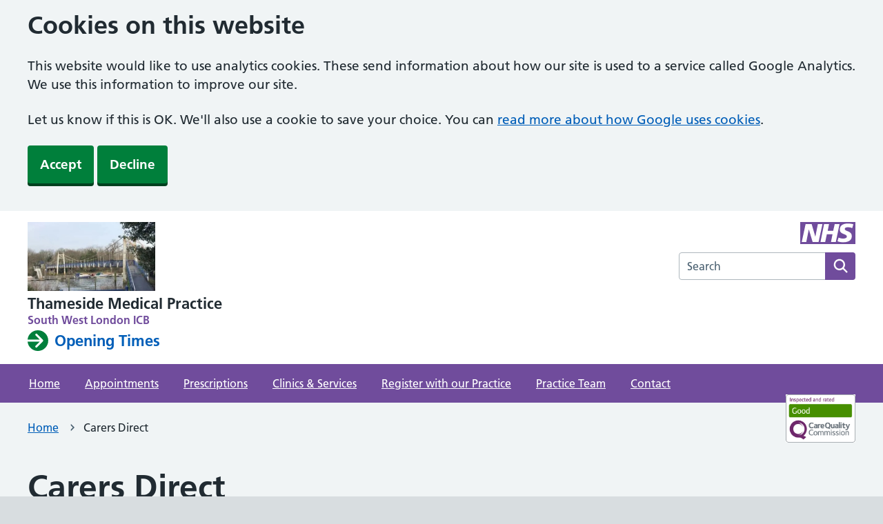

--- FILE ---
content_type: text/html; charset=UTF-8
request_url: https://thamesidemedicalpractice.co.uk/carers-direct/
body_size: 9179
content:
<!DOCTYPE html>
<html lang="en">
<head>
<meta http-equiv="Content-Type" content="text/html; charset=UTF-8" />
<title>Carers Direct &laquo;  Thameside Medical Practice</title>
<meta name="viewport" content="width=device-width, initial-scale=1, viewport-fit=cover" />
<link rel="apple-touch-icon" sizes="57x57" href="https://thamesidemedicalpractice.co.uk/wp-content/themes/SurgeryWeb-NHS/images/favicon/apple-icon-57x57.png">   
<link rel="apple-touch-icon" sizes="60x60" href="https://thamesidemedicalpractice.co.uk/wp-content/themes/SurgeryWeb-NHS/images/favicon/apple-icon-60x60.png">
<link rel="apple-touch-icon" sizes="72x72" href="https://thamesidemedicalpractice.co.uk/wp-content/themes/SurgeryWeb-NHS/images/favicon/apple-icon-72x72.png">
<link rel="apple-touch-icon" sizes="76x76" href="https://thamesidemedicalpractice.co.uk/wp-content/themes/SurgeryWeb-NHS/images/favicon/apple-icon-76x76.png">
<link rel="apple-touch-icon" sizes="114x114" href="https://thamesidemedicalpractice.co.uk/wp-content/themes/SurgeryWeb-NHS/images/favicon/apple-icon-114x114.png">
<link rel="apple-touch-icon" sizes="120x120" href="https://thamesidemedicalpractice.co.uk/wp-content/themes/SurgeryWeb-NHS/images/favicon/apple-icon-120x120.png">
<link rel="apple-touch-icon" sizes="144x144" href="https://thamesidemedicalpractice.co.uk/wp-content/themes/SurgeryWeb-NHS/images/favicon/apple-icon-144x144.png">
<link rel="apple-touch-icon" sizes="152x152" href="https://thamesidemedicalpractice.co.uk/wp-content/themes/SurgeryWeb-NHS/images/favicon/apple-icon-152x152.png">
<link rel="apple-touch-icon" sizes="180x180" href="https://thamesidemedicalpractice.co.uk/wp-content/themes/SurgeryWeb-NHS/images/favicon/apple-icon-180x180.png">
<link rel="icon" type="image/png" sizes="192x192"  href="https://thamesidemedicalpractice.co.uk/wp-content/themes/SurgeryWeb-NHS/images/favicon/android-icon-192x192.png">
<link rel="icon" type="image/png" sizes="32x32" href="https://thamesidemedicalpractice.co.uk/wp-content/themes/SurgeryWeb-NHS/images/favicon/favicon-32x32.png">
<link rel="icon" type="image/png" sizes="96x96" href="https://thamesidemedicalpractice.co.uk/wp-content/themes/SurgeryWeb-NHS/images/favicon/favicon-96x96.png">
<link rel="icon" type="image/png" sizes="16x16" href="https://thamesidemedicalpractice.co.uk/wp-content/themes/SurgeryWeb-NHS/images/favicon/favicon-16x16.png">
<meta name="msapplication-TileColor" content="#ffffff">
<meta name="msapplication-TileImage" content="https://thamesidemedicalpractice.co.uk/wp-content/themes/SurgeryWeb-NHS/images/favicon/ms-icon-144x144.png">
<meta name="theme-color" content="#ffffff">
<link rel="stylesheet" href="https://thamesidemedicalpractice.co.uk/wp-content/themes/SurgeryWeb-NHS/css/all.min.css">
<link rel="stylesheet" href="https://thamesidemedicalpractice.co.uk/wp-content/themes/SurgeryWeb-NHS/css/nhsuk-frontend-10.0.0.min.css">
<link rel="stylesheet" href="https://thamesidemedicalpractice.co.uk/wp-content/themes/SurgeryWeb-NHS/css/page-colours.css">
<link rel="stylesheet" href="https://thamesidemedicalpractice.co.uk/wp-content/themes/SurgeryWeb-NHS/css/print.css" media="print">
<meta name='robots' content='max-image-preview:large' />

            <script data-no-defer="1" data-ezscrex="false" data-cfasync="false" data-pagespeed-no-defer data-cookieconsent="ignore">
                var ctPublicFunctions = {"_ajax_nonce":"7d8d04ba61","_rest_nonce":"dd5f04aa65","_ajax_url":"\/wp-admin\/admin-ajax.php","_rest_url":"https:\/\/thamesidemedicalpractice.co.uk\/wp-json\/","data__cookies_type":"none","data__ajax_type":"rest","data__bot_detector_enabled":"0","data__frontend_data_log_enabled":1,"cookiePrefix":"","wprocket_detected":false,"host_url":"thamesidemedicalpractice.co.uk","text__ee_click_to_select":"Click to select the whole data","text__ee_original_email":"The complete one is","text__ee_got_it":"Got it","text__ee_blocked":"Blocked","text__ee_cannot_connect":"Cannot connect","text__ee_cannot_decode":"Can not decode email. Unknown reason","text__ee_email_decoder":"CleanTalk email decoder","text__ee_wait_for_decoding":"The magic is on the way!","text__ee_decoding_process":"Please wait a few seconds while we decode the contact data."}
            </script>
        
            <script data-no-defer="1" data-ezscrex="false" data-cfasync="false" data-pagespeed-no-defer data-cookieconsent="ignore">
                var ctPublic = {"_ajax_nonce":"7d8d04ba61","settings__forms__check_internal":"0","settings__forms__check_external":"0","settings__forms__force_protection":0,"settings__forms__search_test":"1","settings__forms__wc_add_to_cart":"0","settings__data__bot_detector_enabled":"0","settings__sfw__anti_crawler":0,"blog_home":"https:\/\/thamesidemedicalpractice.co.uk\/","pixel__setting":"3","pixel__enabled":false,"pixel__url":"https:\/\/moderate8-v4.cleantalk.org\/pixel\/88b8c97713cbd247cb79a925bb79204c.gif","data__email_check_before_post":"1","data__email_check_exist_post":0,"data__cookies_type":"none","data__key_is_ok":true,"data__visible_fields_required":true,"wl_brandname":"Anti-Spam by CleanTalk","wl_brandname_short":"CleanTalk","ct_checkjs_key":259070813,"emailEncoderPassKey":"11d971e529173f08f23f6aabadfaabf8","bot_detector_forms_excluded":"W10=","advancedCacheExists":false,"varnishCacheExists":false,"wc_ajax_add_to_cart":false}
            </script>
        <link rel="alternate" title="oEmbed (JSON)" type="application/json+oembed" href="https://thamesidemedicalpractice.co.uk/wp-json/oembed/1.0/embed?url=https%3A%2F%2Fthamesidemedicalpractice.co.uk%2Fcarers-direct%2F" />
<link rel="alternate" title="oEmbed (XML)" type="text/xml+oembed" href="https://thamesidemedicalpractice.co.uk/wp-json/oembed/1.0/embed?url=https%3A%2F%2Fthamesidemedicalpractice.co.uk%2Fcarers-direct%2F&#038;format=xml" />
<style id='wp-img-auto-sizes-contain-inline-css' type='text/css'>
img:is([sizes=auto i],[sizes^="auto," i]){contain-intrinsic-size:3000px 1500px}
/*# sourceURL=wp-img-auto-sizes-contain-inline-css */
</style>
<style id='wp-emoji-styles-inline-css' type='text/css'>

	img.wp-smiley, img.emoji {
		display: inline !important;
		border: none !important;
		box-shadow: none !important;
		height: 1em !important;
		width: 1em !important;
		margin: 0 0.07em !important;
		vertical-align: -0.1em !important;
		background: none !important;
		padding: 0 !important;
	}
/*# sourceURL=wp-emoji-styles-inline-css */
</style>
<link rel='stylesheet' id='cleantalk-public-css-css' href='https://thamesidemedicalpractice.co.uk/wp-content/plugins/cleantalk-spam-protect/css/cleantalk-public.min.css?ver=6.70.1_1767266920' type='text/css' media='all' />
<link rel='stylesheet' id='cleantalk-email-decoder-css-css' href='https://thamesidemedicalpractice.co.uk/wp-content/plugins/cleantalk-spam-protect/css/cleantalk-email-decoder.min.css?ver=6.70.1_1767266920' type='text/css' media='all' />
<link rel='stylesheet' id='parent-style-css' href='https://thamesidemedicalpractice.co.uk/wp-content/themes/SurgeryWeb-NHS/style.css?ver=114cac693725bce0a476586cd07c3b1d' type='text/css' media='all' />
<link rel='stylesheet' id='child-style-css' href='https://thamesidemedicalpractice.co.uk/wp-content/themes/SurgeryWeb-NHS-child/style.css?ver=114cac693725bce0a476586cd07c3b1d' type='text/css' media='all' />
<script type="text/javascript" src="https://thamesidemedicalpractice.co.uk/wp-includes/js/jquery/jquery.min.js?ver=3.7.1" id="jquery-core-js"></script>
<script type="text/javascript" src="https://thamesidemedicalpractice.co.uk/wp-includes/js/jquery/jquery-migrate.min.js?ver=3.4.1" id="jquery-migrate-js"></script>
<script type="text/javascript" src="https://thamesidemedicalpractice.co.uk/wp-content/plugins/cleantalk-spam-protect/js/apbct-public-bundle_gathering.min.js?ver=6.70.1_1767266920" id="apbct-public-bundle_gathering.min-js-js"></script>
<link rel="https://api.w.org/" href="https://thamesidemedicalpractice.co.uk/wp-json/" /><link rel="alternate" title="JSON" type="application/json" href="https://thamesidemedicalpractice.co.uk/wp-json/wp/v2/pages/404" /><link rel="EditURI" type="application/rsd+xml" title="RSD" href="https://thamesidemedicalpractice.co.uk/xmlrpc.php?rsd" />

<link rel="canonical" href="https://thamesidemedicalpractice.co.uk/carers-direct/" />
<link rel='shortlink' href='https://thamesidemedicalpractice.co.uk/?p=404' />
<meta property="og:title" content="Carers Direct" />
<meta property="og:url" content="https://thamesidemedicalpractice.co.uk/carers-direct/" />
<meta property="og:type" content="website" />
<meta property="og:description" content="Practice Website for Thameside Medical Practice" />
<meta property="og:image" content="https://thamesidemedicalpractice.co.uk/wp-content/themes/SurgeryWeb-NHS/images/nhs1.webp" />
	<script async src="https://www.googletagmanager.com/gtag/js?id=G-XXZ4J0Z3M1"></script>
	<script>
		const cookiesObjectt = document.cookie
		.split(";")
		.map((cookie) => cookie.split("="))
		.reduce(
			(accumulator, [key, value]) => ({
				...accumulator,
				[key.trim()]: decodeURIComponent(value),
			}),
			{}
		);
		function deleteAllCookies() {
			const cookies = document.cookie.split(";");
			for (let i = 0; i < cookies.length; i++) {
				const cookie = cookies[i];
				const eqPos = cookie.indexOf("=");
				const name = eqPos > -1 ? cookie.substr(0, eqPos) : cookie;
				document.cookie = name + "=;expires=Thu, 01 Jan 1970 00:00:00 GMT;path=/;domain=.surgeryweb.org.uk";
			}
		}
		function initGoogleAnalytics(){
			window.dataLayer = window.dataLayer || [];
			function gtag() {
				dataLayer.push(arguments);
			}
			gtag("js", new Date());
			gtag("config", "G-XXZ4J0Z3M1");
		}
		if (cookiesObjectt.useCookies == "true") {
			initGoogleAnalytics();
		}else if(cookiesObjectt.useCookies == "false"){
			deleteAllCookies();
		}
	</script>
<style id='global-styles-inline-css' type='text/css'>
:root{--wp--preset--aspect-ratio--square: 1;--wp--preset--aspect-ratio--4-3: 4/3;--wp--preset--aspect-ratio--3-4: 3/4;--wp--preset--aspect-ratio--3-2: 3/2;--wp--preset--aspect-ratio--2-3: 2/3;--wp--preset--aspect-ratio--16-9: 16/9;--wp--preset--aspect-ratio--9-16: 9/16;--wp--preset--color--black: #000000;--wp--preset--color--cyan-bluish-gray: #abb8c3;--wp--preset--color--white: #ffffff;--wp--preset--color--pale-pink: #f78da7;--wp--preset--color--vivid-red: #cf2e2e;--wp--preset--color--luminous-vivid-orange: #ff6900;--wp--preset--color--luminous-vivid-amber: #fcb900;--wp--preset--color--light-green-cyan: #7bdcb5;--wp--preset--color--vivid-green-cyan: #00d084;--wp--preset--color--pale-cyan-blue: #8ed1fc;--wp--preset--color--vivid-cyan-blue: #0693e3;--wp--preset--color--vivid-purple: #9b51e0;--wp--preset--gradient--vivid-cyan-blue-to-vivid-purple: linear-gradient(135deg,rgb(6,147,227) 0%,rgb(155,81,224) 100%);--wp--preset--gradient--light-green-cyan-to-vivid-green-cyan: linear-gradient(135deg,rgb(122,220,180) 0%,rgb(0,208,130) 100%);--wp--preset--gradient--luminous-vivid-amber-to-luminous-vivid-orange: linear-gradient(135deg,rgb(252,185,0) 0%,rgb(255,105,0) 100%);--wp--preset--gradient--luminous-vivid-orange-to-vivid-red: linear-gradient(135deg,rgb(255,105,0) 0%,rgb(207,46,46) 100%);--wp--preset--gradient--very-light-gray-to-cyan-bluish-gray: linear-gradient(135deg,rgb(238,238,238) 0%,rgb(169,184,195) 100%);--wp--preset--gradient--cool-to-warm-spectrum: linear-gradient(135deg,rgb(74,234,220) 0%,rgb(151,120,209) 20%,rgb(207,42,186) 40%,rgb(238,44,130) 60%,rgb(251,105,98) 80%,rgb(254,248,76) 100%);--wp--preset--gradient--blush-light-purple: linear-gradient(135deg,rgb(255,206,236) 0%,rgb(152,150,240) 100%);--wp--preset--gradient--blush-bordeaux: linear-gradient(135deg,rgb(254,205,165) 0%,rgb(254,45,45) 50%,rgb(107,0,62) 100%);--wp--preset--gradient--luminous-dusk: linear-gradient(135deg,rgb(255,203,112) 0%,rgb(199,81,192) 50%,rgb(65,88,208) 100%);--wp--preset--gradient--pale-ocean: linear-gradient(135deg,rgb(255,245,203) 0%,rgb(182,227,212) 50%,rgb(51,167,181) 100%);--wp--preset--gradient--electric-grass: linear-gradient(135deg,rgb(202,248,128) 0%,rgb(113,206,126) 100%);--wp--preset--gradient--midnight: linear-gradient(135deg,rgb(2,3,129) 0%,rgb(40,116,252) 100%);--wp--preset--font-size--small: 13px;--wp--preset--font-size--medium: 20px;--wp--preset--font-size--large: 36px;--wp--preset--font-size--x-large: 42px;--wp--preset--spacing--20: 0.44rem;--wp--preset--spacing--30: 0.67rem;--wp--preset--spacing--40: 1rem;--wp--preset--spacing--50: 1.5rem;--wp--preset--spacing--60: 2.25rem;--wp--preset--spacing--70: 3.38rem;--wp--preset--spacing--80: 5.06rem;--wp--preset--shadow--natural: 6px 6px 9px rgba(0, 0, 0, 0.2);--wp--preset--shadow--deep: 12px 12px 50px rgba(0, 0, 0, 0.4);--wp--preset--shadow--sharp: 6px 6px 0px rgba(0, 0, 0, 0.2);--wp--preset--shadow--outlined: 6px 6px 0px -3px rgb(255, 255, 255), 6px 6px rgb(0, 0, 0);--wp--preset--shadow--crisp: 6px 6px 0px rgb(0, 0, 0);}:where(.is-layout-flex){gap: 0.5em;}:where(.is-layout-grid){gap: 0.5em;}body .is-layout-flex{display: flex;}.is-layout-flex{flex-wrap: wrap;align-items: center;}.is-layout-flex > :is(*, div){margin: 0;}body .is-layout-grid{display: grid;}.is-layout-grid > :is(*, div){margin: 0;}:where(.wp-block-columns.is-layout-flex){gap: 2em;}:where(.wp-block-columns.is-layout-grid){gap: 2em;}:where(.wp-block-post-template.is-layout-flex){gap: 1.25em;}:where(.wp-block-post-template.is-layout-grid){gap: 1.25em;}.has-black-color{color: var(--wp--preset--color--black) !important;}.has-cyan-bluish-gray-color{color: var(--wp--preset--color--cyan-bluish-gray) !important;}.has-white-color{color: var(--wp--preset--color--white) !important;}.has-pale-pink-color{color: var(--wp--preset--color--pale-pink) !important;}.has-vivid-red-color{color: var(--wp--preset--color--vivid-red) !important;}.has-luminous-vivid-orange-color{color: var(--wp--preset--color--luminous-vivid-orange) !important;}.has-luminous-vivid-amber-color{color: var(--wp--preset--color--luminous-vivid-amber) !important;}.has-light-green-cyan-color{color: var(--wp--preset--color--light-green-cyan) !important;}.has-vivid-green-cyan-color{color: var(--wp--preset--color--vivid-green-cyan) !important;}.has-pale-cyan-blue-color{color: var(--wp--preset--color--pale-cyan-blue) !important;}.has-vivid-cyan-blue-color{color: var(--wp--preset--color--vivid-cyan-blue) !important;}.has-vivid-purple-color{color: var(--wp--preset--color--vivid-purple) !important;}.has-black-background-color{background-color: var(--wp--preset--color--black) !important;}.has-cyan-bluish-gray-background-color{background-color: var(--wp--preset--color--cyan-bluish-gray) !important;}.has-white-background-color{background-color: var(--wp--preset--color--white) !important;}.has-pale-pink-background-color{background-color: var(--wp--preset--color--pale-pink) !important;}.has-vivid-red-background-color{background-color: var(--wp--preset--color--vivid-red) !important;}.has-luminous-vivid-orange-background-color{background-color: var(--wp--preset--color--luminous-vivid-orange) !important;}.has-luminous-vivid-amber-background-color{background-color: var(--wp--preset--color--luminous-vivid-amber) !important;}.has-light-green-cyan-background-color{background-color: var(--wp--preset--color--light-green-cyan) !important;}.has-vivid-green-cyan-background-color{background-color: var(--wp--preset--color--vivid-green-cyan) !important;}.has-pale-cyan-blue-background-color{background-color: var(--wp--preset--color--pale-cyan-blue) !important;}.has-vivid-cyan-blue-background-color{background-color: var(--wp--preset--color--vivid-cyan-blue) !important;}.has-vivid-purple-background-color{background-color: var(--wp--preset--color--vivid-purple) !important;}.has-black-border-color{border-color: var(--wp--preset--color--black) !important;}.has-cyan-bluish-gray-border-color{border-color: var(--wp--preset--color--cyan-bluish-gray) !important;}.has-white-border-color{border-color: var(--wp--preset--color--white) !important;}.has-pale-pink-border-color{border-color: var(--wp--preset--color--pale-pink) !important;}.has-vivid-red-border-color{border-color: var(--wp--preset--color--vivid-red) !important;}.has-luminous-vivid-orange-border-color{border-color: var(--wp--preset--color--luminous-vivid-orange) !important;}.has-luminous-vivid-amber-border-color{border-color: var(--wp--preset--color--luminous-vivid-amber) !important;}.has-light-green-cyan-border-color{border-color: var(--wp--preset--color--light-green-cyan) !important;}.has-vivid-green-cyan-border-color{border-color: var(--wp--preset--color--vivid-green-cyan) !important;}.has-pale-cyan-blue-border-color{border-color: var(--wp--preset--color--pale-cyan-blue) !important;}.has-vivid-cyan-blue-border-color{border-color: var(--wp--preset--color--vivid-cyan-blue) !important;}.has-vivid-purple-border-color{border-color: var(--wp--preset--color--vivid-purple) !important;}.has-vivid-cyan-blue-to-vivid-purple-gradient-background{background: var(--wp--preset--gradient--vivid-cyan-blue-to-vivid-purple) !important;}.has-light-green-cyan-to-vivid-green-cyan-gradient-background{background: var(--wp--preset--gradient--light-green-cyan-to-vivid-green-cyan) !important;}.has-luminous-vivid-amber-to-luminous-vivid-orange-gradient-background{background: var(--wp--preset--gradient--luminous-vivid-amber-to-luminous-vivid-orange) !important;}.has-luminous-vivid-orange-to-vivid-red-gradient-background{background: var(--wp--preset--gradient--luminous-vivid-orange-to-vivid-red) !important;}.has-very-light-gray-to-cyan-bluish-gray-gradient-background{background: var(--wp--preset--gradient--very-light-gray-to-cyan-bluish-gray) !important;}.has-cool-to-warm-spectrum-gradient-background{background: var(--wp--preset--gradient--cool-to-warm-spectrum) !important;}.has-blush-light-purple-gradient-background{background: var(--wp--preset--gradient--blush-light-purple) !important;}.has-blush-bordeaux-gradient-background{background: var(--wp--preset--gradient--blush-bordeaux) !important;}.has-luminous-dusk-gradient-background{background: var(--wp--preset--gradient--luminous-dusk) !important;}.has-pale-ocean-gradient-background{background: var(--wp--preset--gradient--pale-ocean) !important;}.has-electric-grass-gradient-background{background: var(--wp--preset--gradient--electric-grass) !important;}.has-midnight-gradient-background{background: var(--wp--preset--gradient--midnight) !important;}.has-small-font-size{font-size: var(--wp--preset--font-size--small) !important;}.has-medium-font-size{font-size: var(--wp--preset--font-size--medium) !important;}.has-large-font-size{font-size: var(--wp--preset--font-size--large) !important;}.has-x-large-font-size{font-size: var(--wp--preset--font-size--x-large) !important;}
/*# sourceURL=global-styles-inline-css */
</style>
</head>

<body class="wp-singular page-template-default page page-id-404 wp-theme-SurgeryWeb-NHS wp-child-theme-SurgeryWeb-NHS-child page-colour--light-purple nhsuk-frontend-supported">
	<script>document.body.className = ((document.body.className) ? document.body.className + ' js-enabled' : 'js-enabled');</script>
	<div id="cookieBanner">
		<div class="nhsuk-width-container nhsuk-header__container">
			<div class="cookieInner">
				<h2>
					Cookies on this website
				</h2>
				<p>
					This website would like to use analytics cookies. These send information about how our site is used to a service called Google Analytics. We use this information to improve our site.
				</p>
				<p>
					Let us know if this is OK. We'll also use a cookie to save your choice. You can <a href="https://policies.google.com/technologies/cookies" target="_blank" rel="noopener noreferrer">read more about how Google uses cookies</a>.
				</p>
				<p>
					<button id="acceptCookies" class="nhsuk-button" data-module="nhsuk-button" type="submit">
						Accept
					</button>
					<button id="declineCookies" class="nhsuk-button" data-module="nhsuk-button" type="submit">
						Decline
					</button>
				</p>
			</div>
		</div>
	</div>



	<header class="nhsuk-header nhsuk-header--organisation nhsuk-header--white" role="banner" data-module="nhsuk-header">
	<div class="nhsuk-width-container nhsuk-header__container">
	<div class="nhsuk-header__service">
					<a class="" href="https://thamesidemedicalpractice.co.uk" aria-label="NHS homepage">
				<img class="headPracticeLogo" src="https://thamesidemedicalpractice.co.uk/wp-content/uploads/2025/07/Teddington-Lock.jpg" alt="Thameside Medical Practice" />
			</a>
		<div class="nhsuk-header__service headDetailsWrap">
		<a class="nhsuk-header__service-logo" href="https://thamesidemedicalpractice.co.uk"><span class="nhsuk-header__organisation-name">Thameside Medical Practice</span></a><span class="nhsuk-header__organisation-name-descriptor nhsuk-u-font-size-16">South West London ICB</span></div>		<a class="nhsuk-action-link" href="https://thamesidemedicalpractice.co.uk/contact-the-practice/#openingTimes">
			<svg class="nhsuk-icon nhsuk-icon--arrow-right-circle" xmlns="http://www.w3.org/2000/svg" viewBox="0 0 24 24" width="16" height="16" focusable="false" aria-hidden="true">
				<path d="M12 2a10 10 0 0 0-10 9h11.7l-4-4a1 1 0 0 1 1.5-1.4l5.6 5.7a1 1 0 0 1 0 1.4l-5.6 5.7a1 1 0 0 1-1.5 0 1 1 0 0 1 0-1.4l4-4H2A10 10 0 1 0 12 2z"/>
			</svg>
			<span class="nhsuk-action-link__text">Opening Times</span>
		</a>
			</div>
	<div class="nhsuk-header__content" id="content-header">
		<div class="nhsHeadRightLogo nhsuk-u-text-align-right"><svg class="nhsuk-header__logo" xmlns="http://www.w3.org/2000/svg" viewBox="0 0 200 80" height="40" width="100" focusable="false" role="img" aria-label="Thameside Medical Practice">
				<title>Thameside Medical Practice</title>
				<path fill="currentcolor" d="M200 0v80H0V0h200Zm-27.5 5.5c-14.5 0-29 5-29 22 0 10.2 7.7 13.5 14.7 16.3l.7.3c5.4 2 10.1 3.9 10.1 8.4 0 6.5-8.5 7.5-14 7.5s-12.5-1.5-16-3.5L135 70c5.5 2 13.5 3.5 20 3.5 15.5 0 32-4.5 32-22.5 0-19.5-25.5-16.5-25.5-25.5 0-5.5 5.5-6.5 12.5-6.5a35 35 0 0 1 14.5 3l4-13.5c-4.5-2-12-3-20-3Zm-131 2h-22l-14 65H22l9-45h.5l13.5 45h21.5l14-65H64l-9 45h-.5l-13-45Zm63 0h-18l-13 65h17l6-28H117l-5.5 28H129l13.5-65H125L119.5 32h-20l5-24.5Z" />
			</svg></div>		<div class="headTools">
					</div>
		<search class="nhsuk-header__search">
			<form class="nhsuk-header__search-form" id="search" action="https://thamesidemedicalpractice.co.uk/" method="get">
				<label class="nhsuk-u-visually-hidden" for="search-field">Search the Thameside Medical Practice website</label>
				<input class="nhsuk-header__search-input nhsuk-input" id="search-field" name="s" type="search" placeholder="Search" autocomplete="off">
				<button class="nhsuk-header__search-submit" type="submit">
					<svg class="nhsuk-icon nhsuk-icon--search" xmlns="http://www.w3.org/2000/svg" viewBox="0 0 24 24" width="16" height="16" focusable="false" role="img" aria-label="Search">
						<title>Search</title>
						<path d="m20.7 19.3-4.1-4.1a7 7 0 1 0-1.4 1.4l4 4.1a1 1 0 0 0 1.5 0c.4-.4.4-1 0-1.4ZM6 11a5 5 0 1 1 10 0 5 5 0 0 1-10 0Z" />
					</svg>

				</button>
			</form>
		</search>
					<div style="clear: both;"></div>
			<div class="headIcons hideMobile">
									<div class="cqcBadge">
						<a href="https://www.cqc.org.uk/location/1-549102823"><img src="https://thamesidemedicalpractice.co.uk/wp-content/themes/SurgeryWeb-NHS/images/cqc-good.jpg" alt="CQC Rating - good" /></a>					</div>
							</div>
			</div>
	</div>
		<nav class="nhsuk-header__navigation" aria-label="Menu">
			<div class="nhsuk-header__navigation-container nhsuk-width-container">
				<ul class="nhsuk-header__navigation-list">
											<li class="nhsuk-header__navigation-item">
															<a class="nhsuk-header__navigation-link" href="https://thamesidemedicalpractice.co.uk/">
															Home							</a>
						</li>
												<li class="nhsuk-header__navigation-item">
															<a class="nhsuk-header__navigation-link" href="https://thamesidemedicalpractice.co.uk/appointments/">
															Appointments							</a>
						</li>
												<li class="nhsuk-header__navigation-item">
															<a class="nhsuk-header__navigation-link" href="https://thamesidemedicalpractice.co.uk/prescriptions/">
															Prescriptions							</a>
						</li>
												<li class="nhsuk-header__navigation-item">
															<a class="nhsuk-header__navigation-link" href="https://thamesidemedicalpractice.co.uk/clinics-services/">
															Clinics &amp; Services							</a>
						</li>
												<li class="nhsuk-header__navigation-item">
															<a class="nhsuk-header__navigation-link" href="https://thamesidemedicalpractice.co.uk/register-with-our-practice/">
															Register with our Practice							</a>
						</li>
												<li class="nhsuk-header__navigation-item">
															<a class="nhsuk-header__navigation-link" href="https://thamesidemedicalpractice.co.uk/practice-team/">
															Practice Team							</a>
						</li>
												<li class="nhsuk-header__navigation-item">
															<a class="nhsuk-header__navigation-link" href="https://thamesidemedicalpractice.co.uk/contact-the-practice/">
															Contact							</a>
						</li>
												<li class="nhsuk-header__menu" hidden>
							<button class="nhsuk-header__menu-toggle nhsuk-header__navigation-link" id="toggle-menu" aria-expanded="false">
								<span class="nhsuk-u-visually-hidden">Browse </span>More
							</button>
						</li>
					</ul>
				</div>
			</nav>
		</header>

<nav class="nhsuk-breadcrumb" aria-label="Breadcrumb"><div class="nhsuk-width-container"><ol class="nhsuk-breadcrumb__list"><li class="nhsuk-breadcrumb__list-item"><a class="nhsuk-breadcrumb__link" href="https://thamesidemedicalpractice.co.uk" title="Home">Home</a></li><li class="nhsuk-breadcrumb__list-item active" aria-current="page">Carers Direct</li></ol>
		<a class="nhsuk-back-link" href="https://thamesidemedicalpractice.co.uk">
	<span class="nhsuk-u-visually-hidden">Back to </span>
	Home
	</a>
		</div>
		</nav>
<div class="nhsuk-width-container">
	<main class="nhsuk-main-wrapper" id="maincontent" role="main">
		
				
			<h1>
				Carers Direct			</h1>
			<div class="mainFlex">
				<div class="mainFlexLeft">
		
					<h3>Are You a Carer?</h3>
<p>If you are <a href="https://thamesidemedicalpractice.co.uk/contact-the-practice/" target="_blank" rel="noopener noreferrer"><strong>please let us know</strong></a> – we may be able to help you</p>
<p>There is a wealth of information on the <a href="http://www.nhs.uk/carersdirect/Pages/CarersDirectHome.aspx" target="_blank" rel="noopener noreferrer">NHS</a> website about carers and caring. Below are some links into the site that we hope you will find useful.</p>
<ul>
<li><a href="https://www.nhs.uk/conditions/social-care-and-support-guide/introduction-to-care-and-support/" target="_blank" rel="noopener noreferrer">A guide to care and support</a>
<p class="description">Information for carers and people who have care &amp; support needs.</p>
</li>
<li><a href="https://www.nhs.uk/conditions/social-care-and-support-guide/practical-tips-if-you-care-for-someone/" target="_blank" rel="noopener noreferrer">Caring for someone</a>
<p class="description">Advice on providing care, medicines etc.</p>
</li>
<li><a href="https://www.nhs.uk/conditions/social-care-and-support-guide/care-after-a-hospital-stay/" target="_blank" rel="noopener noreferrer">Care after hospital</a>
<p class="description">Providing care for people who have been recently discharged from hospital.</p>
</li>
<li><a href="https://www.nhs.uk/conditions/social-care-and-support-guide/support-and-benefits-for-carers/carer-breaks-and-respite-care/" target="_blank" rel="noopener noreferrer">Taking a break</a>
<p class="description">Caring for someone can be a full-time job – find out about accessing breaks and respite care.</p>
</li>
<li><a href="https://www.nhs.uk/conditions/social-care-and-support-guide/support-and-benefits-for-carers/">Support and benefits for carers</a>
<p class="description">Caring for someone can be a full-time job – find out about accessing breaks and respite care.</p>
</li>
<li>
<p class="description"><a href="https://www.nhs.uk/conditions/social-care-and-support-guide/money-work-and-benefits/work-and-disability/">Work and Disability</a><a href="https://www.nhs.uk/conditions/social-care-and-support-guide/support-and-benefits-for-carers/"><br />
</a></p>
<p class="description">Guidance, support and help with employment issues.</p>
<p class="description"><a href="https://www.nhs.uk/conditions/social-care-and-support-guide/support-and-benefits-for-carers/">Being a Young carer</a></p>
<p class="description">Advice for carers 18 or under and their entitlement to support</p>
</li>
</ul>
<div>
<h3>Contact Carers Direct</h3>
<dl>
<dt>Telephone</dt>
<dd id="telephoneNumber">0808 802 0202</dd>
<dt>Helpline Information</dt>
<dd id="helplineInformation"><a href="http://www.nhs.uk/carersdirect/carerslives/updates/pages/carersdirecthelpline.aspx" target="_blank" rel="noopener noreferrer">http://www.nhs.uk/carersdirect/carerslives/updates/pages/carersdirecthelpline.aspx</a></dd>
<dt>Email</dt>
<dd id="emailAddress">CarersDirect@nhschoices.nhs.uk</dd>
<dt>Office Hours</dt>
<dd id="officeHours">Lines are open 8am to 9pm Monday to Friday, 11am to 4pm at weekends. Calls are free from UK landlines.</dd>
</dl>
</div>
<h3>Finance and Law</h3>
<p>Help claiming benefits, looking after your bank balance and understanding the legal issues of caring.</p>
<ul>
<li><a href="http://www.nhs.uk/carersdirect/moneyandlegal/carersbenefits" target="_blank" rel="noopener noreferrer">Benefits for carers</a>
<p class="description">Directing carers to the benefits that can help them in their caring role</p>
</li>
<li><a href="https://www.nhs.uk/conditions/social-care-and-support-guide/money-work-and-benefits/benefits-for-under-65s/" target="_blank" rel="noopener noreferrer">Benefits for the under-65s</a>
<p class="description">Advice and information on helping the person you look after get the benefits that they are entitled to.</p>
<p><a href="https://www.nhs.uk/conditions/social-care-and-support-guide/money-work-and-benefits/benefits-for-over-65s/" target="_blank" rel="noopener noreferrer">Benefits for the over-65s</a></p>
<p class="description">Advice and information on financial support for older people with a disability or illness.</p>
</li>
<li><a href="https://www.nhs.uk/conditions/social-care-and-support-guide/support-and-benefits-for-carers/carer-assessments/" target="_blank" rel="noopener noreferrer">Carer’s Assement</a>
<p class="description">How your benefits maybe affected after the death of the person you look after and what happens to their benefits</p>
</li>
<li><a href="https://www.nhs.uk/conditions/social-care-and-support-guide/money-work-and-benefits/" target="_blank" rel="noopener noreferrer">Other benefits</a>
<p class="description">Advice for carers and the people they are looking after on claiming a whole host of other benefits unrelated to their disability or caring</p>
</li>
</ul>
					
				</div>
				<div class="mainFlexRight">
					<div class="nhsuk-inset-text" style="padding-top: 0; margin-top: 0;"><h2>Additional Information</h2><p>
			<a class="" href="https://thamesidemedicalpractice.co.uk/carers-direct/" target="_self">Carers Direct</a>
			</p><p>
			<a class="" href="https://thamesidemedicalpractice.co.uk/data-matters/" target="_self">Data Matters</a>
			</p><p>
			<a class="" href="https://thamesidemedicalpractice.co.uk/health-help-now/" target="_self">Health Help Now</a>
			</p><p>
			<a class="" href="https://thamesidemedicalpractice.co.uk/insurance-forms-and-private-letters/" target="_self">Insurance Forms and Private Letters</a>
			</p><p>
			<a class="" href="https://thamesidemedicalpractice.co.uk/mental-health-support-for-children-young-people-and-families/" target="_self">Mental health support for children young people and families</a>
			</p><p>
			<a class="" href="https://thamesidemedicalpractice.co.uk/practice-policies/" target="_self">Practice Policies</a>
			</p><p>
			<a class="" href="https://thamesidemedicalpractice.co.uk/privacy-notices/" target="_self">Privacy Notices</a>
			</p><p>
			<a class="" href="https://thamesidemedicalpractice.co.uk/referrals/" target="_self">Referrals</a>
			</p><p>
			<a class="" href="https://thamesidemedicalpractice.co.uk/summary-care-record/" target="_self">Summary Care Record</a>
			</p><p>
			<a class="" href="https://thamesidemedicalpractice.co.uk/update-your-details/" target="_self">Update your Details</a>
			</p></div>				</div>
			</div>
			
		
	</main>
</div>

	<footer class="nhsuk-footer" role="contentinfo">
		<div class="nhsuk-width-container">
			<div class="nhsuk-footer__navigation nhsuk-grid-row">
	<div class="nhsuk-grid-column-one-third footerLeft">
		<div class="gtranslate_wrapper"></div><button id="accessTrigger" class="nhsuk-button" data-module="nhsuk-button" type="submit">
				<i class="fa-solid fa-universal-access"></i> Accessibility
			</button><h2 class="nhsuk-u-visually-hidden">Support links</h2>
			<ul class="nhsuk-footer__list"><li class="nhsuk-footer__list-item"><a class="nhsuk-footer__list-item-link" href="https://www.england.nhs.uk/long-read/you-and-your-general-practice" target="_blank">You and Your General Practice</a></li><li class="nhsuk-footer__list-item"><a class="nhsuk-footer__list-item-link" href="https://thamesidemedicalpractice.co.uk/accessibility-statement/" target="_self">Accessibility statement</a></li><li class="nhsuk-footer__list-item"><a class="nhsuk-footer__list-item-link" href="https://thamesidemedicalpractice.co.uk/contact-the-practice/" target="_self">Contact us</a></li><li class="nhsuk-footer__list-item"><a class="nhsuk-footer__list-item-link" href="https://thamesidemedicalpractice.co.uk/cookies-settings/" target="_self">Cookies</a></li><li class="nhsuk-footer__list-item"><a class="nhsuk-footer__list-item-link" href="https://thamesidemedicalpractice.co.uk/privacy-policy/" target="_self">Privacy policy</a></li><li class="nhsuk-footer__list-item"><a class="nhsuk-footer__list-item-link" href="https://thamesidemedicalpractice.co.uk/data-processing-agreement/" target="_self">Data Processing</a></li><li class="nhsuk-footer__list-item"><a class="nhsuk-footer__list-item-link" href="https://thamesidemedicalpractice.co.uk/staff-login">Admin Login</a></li></ul>	</div>
	<div class="nhsuk-grid-column-one-third">
					<div class="cqcMargin">
				<script type="text/javascript" src="//www.cqc.org.uk/sites/all/modules/custom/cqc_widget/widget.js?data-id=1-549102823&data-host=www.cqc.org.uk&type=location"></script>
			</div>
			</div>
	<div class="nhsuk-grid-column-one-third footLogo">
				<div class="SWLogo">
			<a href="https://surgeryweb.org.uk/" target="_blank">
				<img src="https://thamesidemedicalpractice.co.uk/wp-content/themes/SurgeryWeb-NHS/images/Surgery-Web-Logo-black.png" alt="SurgeryWeb"/>
			</a>
		</div>
		<p class="nhsuk-footer__copyright nhsuk-u-font-size-14">&copy; SurgeryWeb <script>document.write(new Date().getFullYear())</script> | All Rights Reserved</p>
	</div>
			</div>
		</div>
	</footer>

<script type="module" src="https://thamesidemedicalpractice.co.uk/wp-content/themes/SurgeryWeb-NHS/js/nhsuk-frontend-10.0.0.min.js"></script>
<script type="module">
    import { initAll } from 'https://thamesidemedicalpractice.co.uk/wp-content/themes/SurgeryWeb-NHS/js/nhsuk-frontend-10.0.0.min.js'
    initAll()
  </script>
	<script src="https://thamesidemedicalpractice.co.uk/wp-content/themes/SurgeryWeb-NHS/js/cookies.js" defer></script>

<script>
	(function(d){
		var s = d.createElement("script");
		/* uncomment the following line to override default position*/
		s.setAttribute("data-position", 2);
		/* uncomment the following line to override default size (values: small, large)*/
		/* s.setAttribute("data-size", "small");*/
		/* uncomment the following line to override default language (e.g., fr, de, es, he, nl, etc.)*/
		/* s.setAttribute("data-language", "language");*/
		/* uncomment the following line to override color set via widget (e.g., #053f67)*/
		/* s.setAttribute("data-color", "#053e67");*/
		/* uncomment the following line to override type set via widget (1=person, 2=chair, 3=eye, 4=text)*/
		s.setAttribute("data-type", "1");
		/* s.setAttribute("data-statement_text:", "Our Accessibility Statement");*/
		/* s.setAttribute("data-statement_url", "http://www.example.com/accessibility")";*/
		/* uncomment the following line to override support on mobile devices*/
		/* s.setAttribute("data-mobile", true);*/
		/* uncomment the following line to set custom trigger action for accessibility menu*/
		s.setAttribute("data-trigger", "accessTrigger")
		s.setAttribute("data-account", "hfAQMYDYT2");
		s.setAttribute("src", "https://cdn.userway.org/widget.js");
		(d.body || d.head).appendChild(s);})(document)
</script>
<noscript>
	Please ensure Javascript is enabled for purposes of 
	<a href="https://userway.org">website accessibility</a>
</noscript>



<script>
jQuery(document).ready(function() {
    jQuery('.gform_button').click(function(){
        jQuery(this).prop('value', 'Sending...');
    });
});
window.gtranslateSettings = {"default_language":"en","wrapper_selector":".gtranslate_wrapper"}
</script>
<script src="https://cdn.gtranslate.net/widgets/latest/popup.js" defer></script>

<img alt="Cleantalk Pixel" title="Cleantalk Pixel" id="apbct_pixel" style="display: none;" src="https://moderate8-v4.cleantalk.org/pixel/88b8c97713cbd247cb79a925bb79204c.gif"><script type="speculationrules">
{"prefetch":[{"source":"document","where":{"and":[{"href_matches":"/*"},{"not":{"href_matches":["/wp-*.php","/wp-admin/*","/wp-content/uploads/*","/wp-content/*","/wp-content/plugins/*","/wp-content/themes/SurgeryWeb-NHS-child/*","/wp-content/themes/SurgeryWeb-NHS/*","/*\\?(.+)"]}},{"not":{"selector_matches":"a[rel~=\"nofollow\"]"}},{"not":{"selector_matches":".no-prefetch, .no-prefetch a"}}]},"eagerness":"conservative"}]}
</script>
<script type="text/javascript" src="https://thamesidemedicalpractice.co.uk/wp-content/themes/SurgeryWeb-NHS/js/gravity-overrides.js?ver=20201021" id="surgeryweb-gravity-js"></script>

</body>
</html>

--- FILE ---
content_type: application/javascript
request_url: https://thamesidemedicalpractice.co.uk/wp-content/themes/SurgeryWeb-NHS/js/nhsuk-frontend-10.0.0.min.js
body_size: 6196
content:
const version="10.0.0";function toggleConditionalInput(e,t){if(!(e&&e instanceof HTMLInputElement&&t))return;const n=e.getAttribute("aria-controls");if(!n)return;const i=document.getElementById(n);i&&(e.setAttribute("aria-expanded",e.checked.toString()),i.classList.toggle(t,!e.checked))}function setFocus(e,t={}){const n=e.getAttribute("tabindex");function onBlur(){e.removeEventListener("blur",onBlur),t.onBlur&&t.onBlur.call(e),n||e.removeAttribute("tabindex")}n||e.setAttribute("tabindex","-1"),e.addEventListener("focus",(function onFocus(){e.removeEventListener("focus",onFocus),e.addEventListener("blur",onBlur)})),t.onBeforeFocus&&t.onBeforeFocus.call(e),e.focus()}function isSupported(e=document.body){return!!e&&e.classList.contains("nhsuk-frontend-supported")}function isObject(e){return!!e&&"object"==typeof e&&!Array.isArray(e)}function isScope(e){return!!e&&(e instanceof Element||e instanceof Document)}function formatErrorMessage(Component,e){return`${Component.moduleName}: ${e}`}function normaliseString(e,t){const n=e?e.trim():"";let i,s=null==t?void 0:t.type;switch(s||(["true","false"].includes(n)&&(s="boolean"),n.length>0&&isFinite(Number(n))&&(s="number")),s){case"boolean":i="true"===n;break;case"number":i=Number(n);break;default:i=e}return i}function extractConfigByNamespace(e,t,n){const i=e.properties[n];if("object"!==(null==i?void 0:i.type))return;const s={[n]:{}};for(const[o,r]of Object.entries(t)){let e=s;const t=o.split(".");for(const[i,s]of t.entries())isObject(e)&&(i<t.length-1?(isObject(e[s])||(e[s]={}),e=e[s]):o!==n&&(e[s]=normaliseString(r)))}return s[n]}function mergeConfigs(...e){const t={};for(const n of e)for(const e of Object.keys(n)){const i=t[e],s=n[e];isObject(i)&&isObject(s)?t[e]=mergeConfigs(i,s):t[e]=s}return t}class NHSUKFrontendError extends Error{constructor(...e){super(...e),this.name="NHSUKFrontendError"}}class SupportError extends NHSUKFrontendError{constructor(e=document.body){const t="noModule"in HTMLScriptElement.prototype?'NHS.UK frontend initialised without `<body class="nhsuk-frontend-supported">` from template `<script>` snippet':"NHS.UK frontend is not supported in this browser";super(e?t:'NHS.UK frontend initialised without `<script type="module">`'),this.name="SupportError"}}class ConfigError extends NHSUKFrontendError{constructor(...e){super(...e),this.name="ConfigError"}}class ElementError extends NHSUKFrontendError{constructor(e){const{component:t,identifier:n,element:i,expectedType:s}=e;let o=n;o+=i?` is not of type ${null!=s?s:"HTMLElement"}`:" not found",t&&(o=formatErrorMessage(t,o)),super(o),this.name="ElementError"}}class InitError extends NHSUKFrontendError{constructor(e){super("string"==typeof e?e:formatErrorMessage(e,"Root element (`$root`) already initialised")),this.name="InitError"}}function normaliseOptions(e){let t,n=document;if(isObject(e)){const i=e;(isScope(i.scope)||null===i.scope)&&(n=i.scope),"function"==typeof i.onError&&(t=i.onError)}return isScope(e)?n=e:null===e?n=null:"function"==typeof e&&(t=e),{scope:n,onError:t}}class Component{constructor(e){this.$root=void 0;const t=this.constructor;if(!(e&&e instanceof t.elementType))throw new ElementError({element:e,component:t,identifier:"Root element (`$root`)",expectedType:t.elementType.name});this.$root=e,t.checkSupport(),this.checkInitialised();const{moduleName:n}=t;this.$root.setAttribute(`data-${n}-init`,"")}checkInitialised(){const e=this.constructor;if(t=this.$root,n=e.moduleName,t instanceof HTMLElement&&t.hasAttribute(`data-${n}-init`))throw new InitError(e);var t,n}static checkSupport(){if(!isSupported())throw new SupportError}}Component.elementType=HTMLElement,Component.moduleName="nhsuk-component";class ConfigurableComponent extends Component{constructor(e,t){super(e),this.config=void 0;const n=this.constructor;if(!isObject(n.defaults))throw new ConfigError(formatErrorMessage(n,"Config passed as parameter into constructor but no defaults defined"));const i=function(Component,e){if(!isObject(Component.schema))throw new ConfigError(formatErrorMessage(Component,"Config passed as parameter into constructor but no schema defined"));const t={},n=Object.entries(Component.schema.properties);for(const i of n){const[n,s]=i,o=n.toString();o in e&&(t[o]=normaliseString(e[o],s)),"object"===(null==s?void 0:s.type)&&(t[o]=extractConfigByNamespace(Component.schema,e,n))}return t}(n,this.$root.dataset);this.config=mergeConfigs(n.defaults,null!=t?t:{}),this.config=mergeConfigs(this.config,this.configOverride(i),i)}configOverride(e={}){return{}}}class Button extends ConfigurableComponent{constructor(e,t={}){super(e,t),this.debounceFormSubmitTimer=null,this.$root.addEventListener("keydown",(e=>this.handleKeyDown(e))),this.$root.addEventListener("click",(e=>this.debounce(e)))}handleKeyDown(e){const t=e.target;" "===e.key&&t instanceof HTMLElement&&"button"===t.getAttribute("role")&&(e.preventDefault(),t.click())}debounce(e){if(this.config.preventDoubleClick)return this.debounceFormSubmitTimer?(e.preventDefault(),!1):void(this.debounceFormSubmitTimer=window.setTimeout((()=>{this.debounceFormSubmitTimer=null}),1e3))}}function initButtons(e){const{scope:t}=normaliseOptions(e),n=null==t?void 0:t.querySelectorAll(`[data-module="${Button.moduleName}"]`);null==n||n.forEach((t=>{new Button(t,e)}))}Button.moduleName="nhsuk-button",Button.defaults=Object.freeze({preventDoubleClick:!1}),Button.schema=Object.freeze({properties:{preventDoubleClick:{type:"boolean"}}});class CharacterCount extends ConfigurableComponent{constructor(e,t={}){var n,i;super(e,t),this.lastInputTimestamp=null,this.lastInputValue="",this.valueChecker=null;const s=this.$root.querySelector(".nhsuk-js-character-count");if(!s||!(s instanceof HTMLTextAreaElement||s instanceof HTMLInputElement))throw new ElementError({component:CharacterCount,element:s,expectedType:"HTMLTextareaElement or HTMLInputElement",identifier:"Form field (`.nhsuk-js-character-count`)"});this.$textarea=s;const o=`${this.$textarea.id}-info`,r=document.getElementById(o);if(!r)throw new ElementError({component:CharacterCount,element:r,identifier:`Count message (\`id="${o}"\`)`});this.$errorMessage=this.$root.querySelector(".nhsuk-error-message"),this.$textarea.insertAdjacentElement("afterend",r);const a=document.createElement("div");a.className="nhsuk-character-count__sr-status nhsuk-u-visually-hidden",a.setAttribute("aria-live","polite"),this.$screenReaderCountMessage=a,r.insertAdjacentElement("afterend",a);const l=document.createElement("div");l.className=r.className,l.classList.add("nhsuk-character-count__status"),l.setAttribute("aria-hidden","true"),this.$visibleCountMessage=l,r.insertAdjacentElement("afterend",l),r.classList.add("nhsuk-u-visually-hidden"),this.maxLength=null!=(n=null!=(i=this.config.maxwords)?i:this.config.maxlength)?n:1/0,this.$textarea.removeAttribute("maxlength"),this.bindChangeEvents(),window.addEventListener("pageshow",(()=>this.updateCountMessage())),this.updateCountMessage()}count(e){let t;if(this.config.maxwords){var n;t=(null!=(n=e.match(/\S+/g))?n:[]).length}else t=e.length;return t}bindChangeEvents(){this.$textarea.addEventListener("keyup",(()=>this.handleKeyUp())),this.$textarea.addEventListener("focus",(()=>this.handleFocus())),this.$textarea.addEventListener("blur",(()=>this.handleBlur()))}checkIfValueChanged(){this.$textarea.value!==this.lastInputValue&&(this.lastInputValue=this.$textarea.value,this.updateCountMessage())}updateCountMessage(){this.updateVisibleCountMessage(),this.updateScreenReaderCountMessage()}updateVisibleCountMessage(){const e=this.maxLength-this.count(this.$textarea.value)<0;this.$visibleCountMessage.classList.toggle("nhsuk-character-count__message--disabled",!this.isOverThreshold()),this.$errorMessage||this.$textarea.classList.toggle("nhsuk-textarea--error",e),this.$visibleCountMessage.classList.toggle("nhsuk-error-message",e),this.$visibleCountMessage.classList.toggle("nhsuk-hint",!e),this.$visibleCountMessage.innerHTML=this.formattedUpdateMessage()}updateScreenReaderCountMessage(){this.isOverThreshold()?this.$screenReaderCountMessage.removeAttribute("aria-hidden"):this.$screenReaderCountMessage.setAttribute("aria-hidden","true"),this.$screenReaderCountMessage.innerHTML=this.formattedUpdateMessage()}formattedUpdateMessage(){const e=this.maxLength-this.count(this.$textarea.value);let t="remaining",n="character",i=e;return this.config.maxwords&&(n="word"),n+=-1===e||1===e?"":"s",t=e<0?"too many":"remaining",i=Math.abs(e),`You have ${i} ${n} ${t}`}isOverThreshold(){var e;const t=this.count(this.$textarea.value),n=null!=(e=this.config.threshold)?e:0;return this.maxLength*n/100<=t}handleKeyUp(){this.updateVisibleCountMessage(),this.lastInputTimestamp=Date.now()}handleFocus(){this.valueChecker=window.setInterval((()=>{(!this.lastInputTimestamp||Date.now()-500>=this.lastInputTimestamp)&&this.checkIfValueChanged()}),1e3)}handleBlur(){this.valueChecker&&window.clearInterval(this.valueChecker)}}function initCharacterCounts(e){const{scope:t}=normaliseOptions(e),n=null==t?void 0:t.querySelectorAll(`[data-module="${CharacterCount.moduleName}"]`);null==n||n.forEach((e=>{new CharacterCount(e)}))}CharacterCount.moduleName="nhsuk-character-count",CharacterCount.defaults=Object.freeze({threshold:0}),CharacterCount.schema=Object.freeze({properties:{maxwords:{type:"number"},maxlength:{type:"number"},threshold:{type:"number"}}});class Checkboxes extends Component{constructor(e){super(e);const t=this.$root.querySelectorAll('input[type="checkbox"]');if(!t.length)throw new ElementError({component:Checkboxes,identifier:'Form inputs (`<input type="checkbox">`)'});this.$inputs=t,this.$inputs.forEach((e=>{const t=e.getAttribute("aria-controls");if(t&&!document.getElementById(t))throw new ElementError({component:Checkboxes,identifier:`Conditional reveal (\`id="${t}"\`)`})})),window.addEventListener("pageshow",(()=>this.syncAllConditionalReveals())),this.syncAllConditionalReveals(),this.$root.addEventListener("click",(e=>this.handleClick(e)))}syncAllConditionalReveals(){this.$inputs.forEach((e=>this.syncConditionalRevealWithInputState(e)))}syncConditionalRevealWithInputState(e){toggleConditionalInput(e,"nhsuk-checkboxes__conditional--hidden")}unCheckAllInputsExcept(e){const{checkboxExclusiveGroup:t}=e.dataset,n=t?`[data-checkbox-exclusive-group="${t}"]`:`[name="${e.name}"]`;document.querySelectorAll(`input[type="checkbox"]${n}`).forEach((n=>{e.form===n.form&&n!==e&&this.setInputState(n,!1,t)}))}unCheckExclusiveInputs(e){const{checkboxExclusiveGroup:t}=e.dataset,n=t?`[data-checkbox-exclusive-group="${t}"]`:`[name="${e.name}"]`;document.querySelectorAll(`input[type="checkbox"][data-checkbox-exclusive]${n}`).forEach((n=>{e.form===n.form&&this.setInputState(n,!1,t)}))}setInputState(e,t,n){const{checkboxExclusiveGroup:i}=e.dataset;n&&i&&i!==n||(e.checked=t,this.syncConditionalRevealWithInputState(e))}handleClick(e){const t=e.target;if(!(t instanceof HTMLInputElement)||"checkbox"!==t.type)return;t.getAttribute("aria-controls")&&this.syncConditionalRevealWithInputState(t),t.checked&&("checkboxExclusive"in t.dataset?this.unCheckAllInputsExcept(t):this.unCheckExclusiveInputs(t))}}function initCheckboxes(e){const{scope:t}=normaliseOptions(e),n=null==t?void 0:t.querySelectorAll(`[data-module="${Checkboxes.moduleName}"]`);null==n||n.forEach((e=>{new Checkboxes(e)}))}Checkboxes.moduleName="nhsuk-checkboxes";class ErrorSummary extends ConfigurableComponent{constructor(e,t={}){super(e,t),this.config.disableAutoFocus||setFocus(this.$root),this.$root.addEventListener("click",(e=>this.handleClick(e)))}configOverride(e){let t={};return"focusOnPageLoad"in this.config&&(console.warn(formatErrorMessage(ErrorSummary,"Option `focusOnPageLoad` is deprecated. Use `disableAutoFocus` instead.")),t.disableAutoFocus=!this.config.focusOnPageLoad),t}getAssociatedLegendOrLabel(e){var t;const n=e.closest("fieldset");if(n){const t=n.getElementsByTagName("legend");if(t.length){const n=t[0];if(e instanceof HTMLInputElement&&("checkbox"===e.type||"radio"===e.type))return n;const i=n.getBoundingClientRect().top,s=e.getBoundingClientRect();if(s.height&&window.innerHeight){if(s.top+s.height-i<window.innerHeight/2)return n}}}return null!=(t=document.querySelector(`label[for='${e.getAttribute("id")}']`))?t:e.closest("label")}focusTarget(e){if(!(e instanceof HTMLAnchorElement))return!1;const t=e.hash.replace("#","");if(!t)return!1;const n=document.getElementById(t);if(!n)return!1;const i=this.getAssociatedLegendOrLabel(n);return!!i&&(i.scrollIntoView(),n.focus({preventScroll:!0}),!0)}handleClick(e){const t=e.target;t&&this.focusTarget(t)&&e.preventDefault()}}function initErrorSummary(e){const{scope:t}=normaliseOptions(e),n=null==t?void 0:t.querySelector(`[data-module="${ErrorSummary.moduleName}"]`);n&&new ErrorSummary(n,e)}ErrorSummary.moduleName="nhsuk-error-summary",ErrorSummary.defaults=Object.freeze({disableAutoFocus:!1}),ErrorSummary.schema=Object.freeze({properties:{focusOnPageLoad:{type:"boolean"},disableAutoFocus:{type:"boolean"}}});class Header extends Component{constructor(e){super(e),this.$navigation=null,this.$navigationList=null,this.$navigationItems=null,this.$menu=null,this.$menuToggle=null,this.$menuList=null,this.width=0,this.breakpoints=[],this.updateNavigationTimer=null,this.menuIsEnabled=!1,this.menuIsOpen=!1;const t=this.$root.querySelector(".nhsuk-header__navigation"),n=this.$root.querySelector(".nhsuk-header__navigation-list"),i=this.$root.querySelectorAll(".nhsuk-header__navigation-item"),s=this.$root.querySelector(".nhsuk-header__menu"),o=this.$root.querySelector(".nhsuk-header__menu-toggle");if(t){if(!(t instanceof HTMLElement))throw new ElementError({component:Header,identifier:'Navigation (`<nav class="nhsuk-header__navigation">`)'});if(!(n&&n instanceof HTMLElement))throw new ElementError({component:Header,identifier:'List (`<ul class="nhsuk-header__navigation-list">`)'});if(!i.length)throw new ElementError({component:Header,identifier:'List items (`<li class="nhsuk-header__navigation-item">`)'});if(!(s&&s instanceof HTMLElement))throw new ElementError({component:Header,identifier:'Menu item (`<li class="nhsuk-header__menu" hidden>`)'});if(!(o&&o instanceof HTMLButtonElement))throw new ElementError({component:Header,identifier:'Menu button (`<button class="nhsuk-header__menu-toggle">`)',expectedType:"HTMLButtonElement"});this.$navigation=t,this.$navigationList=n,this.$navigationItems=i,this.$menu=s,this.$menuToggle=o,this.$menuList=document.createElement("ul")}this.handleEscapeKey=this.onEscapeKey.bind(this),this.handleUpdateNavigation=this.updateNavigation.bind(this),this.handleToggleMenu=this.toggleMenu.bind(this),this.setupNavigation(),this.updateNavigation()}resetNavigation(){const{$menu:e,$navigationList:t}=this;if(!e||!t)return;let n=0;this.breakpoints.forEach((i=>{t.insertBefore(i.element,e),n+=i.element.offsetWidth,i.right=n})),this.width=t.offsetWidth}setupNavigation(){const{$navigationItems:e}=this;e&&(e.forEach((e=>{this.breakpoints.push({element:e,right:0})})),window.addEventListener("resize",(()=>{this.updateNavigationTimer&&window.clearTimeout(this.updateNavigationTimer),this.updateNavigationTimer=window.setTimeout(this.handleUpdateNavigation,100)})))}setupMenu(){const{$menu:e,$menuList:t}=this;e&&t&&!t.parentElement&&(t.classList.add("nhsuk-header__menu-list"),t.setAttribute("hidden",""),e.appendChild(t))}enableMenu(){const{$menu:e,$menuToggle:t}=this;e&&t&&!this.menuIsEnabled&&(this.menuIsEnabled=!0,e.removeAttribute("hidden"),t.addEventListener("click",this.handleToggleMenu))}disableMenu(){const{$menu:e,$menuToggle:t}=this;e&&t&&this.menuIsEnabled&&(this.closeMenu(),this.menuIsEnabled=!1,e.setAttribute("hidden",""),t.removeEventListener("click",this.handleToggleMenu))}closeMenu(){const{$menuList:e,$menuToggle:t,$navigation:n}=this;n&&e&&t&&this.menuIsEnabled&&this.menuIsOpen&&(this.menuIsOpen=!1,e.setAttribute("hidden",""),t.setAttribute("aria-expanded","false"),n.style.removeProperty("border-bottom-width"),document.removeEventListener("keydown",this.handleEscapeKey))}onEscapeKey(e){"Escape"===e.key&&this.closeMenu()}openMenu(){const{$menuList:e,$menuToggle:t,$navigation:n}=this;n&&e&&t&&this.menuIsEnabled&&!this.menuIsOpen&&(this.menuIsOpen=!0,e.removeAttribute("hidden"),t.setAttribute("aria-expanded","true"),n.style.setProperty("border-bottom-width",`${e.offsetHeight}px`),document.addEventListener("keydown",this.handleEscapeKey))}toggleMenu(){this.menuIsEnabled&&(this.menuIsOpen?this.closeMenu():this.openMenu())}updateNavigation(){if(this.resetNavigation(),!this.breakpoints.filter((e=>e.right>this.width)).length)return void this.disableMenu();this.setupMenu(),this.enableMenu();const{$menu:e,$menuList:t,$navigation:n}=this;e&&t&&n&&(this.width-=e.offsetWidth,this.breakpoints.forEach((e=>{e.right>this.width&&t.insertAdjacentElement("beforeend",e.element)})),this.menuIsOpen&&n.style.setProperty("border-bottom-width",`${t.offsetHeight}px`))}}function initHeader(e){const{scope:t}=normaliseOptions(e),n=null==t?void 0:t.querySelector(`[data-module="${Header.moduleName}"]`);n&&new Header(n)}Header.moduleName="nhsuk-header";class NotificationBanner extends ConfigurableComponent{constructor(e,t={}){super(e,t),"alert"!==this.$root.getAttribute("role")||this.config.disableAutoFocus||setFocus(this.$root)}}function initNotificationBanners(e){const{scope:t}=normaliseOptions(e),n=null==t?void 0:t.querySelectorAll(`[data-module="${NotificationBanner.moduleName}"]`);null==n||n.forEach((t=>{new NotificationBanner(t,e)}))}NotificationBanner.moduleName="nhsuk-notification-banner",NotificationBanner.defaults=Object.freeze({disableAutoFocus:!1}),NotificationBanner.schema=Object.freeze({properties:{disableAutoFocus:{type:"boolean"}}});class Radios extends Component{constructor(e){super(e);const t=this.$root.querySelectorAll('input[type="radio"]');if(!t.length)throw new ElementError({component:Radios,identifier:'Form inputs (`<input type="radio">`)'});this.$inputs=t,this.$inputs.forEach((e=>{const t=e.getAttribute("aria-controls");if(t&&!document.getElementById(t))throw new ElementError({component:Radios,identifier:`Conditional reveal (\`id="${t}"\`)`})})),window.addEventListener("pageshow",(()=>this.syncAllConditionalReveals())),this.syncAllConditionalReveals(),this.$root.addEventListener("click",(e=>this.handleClick(e)))}syncAllConditionalReveals(){this.$inputs.forEach((e=>this.syncConditionalRevealWithInputState(e)))}syncConditionalRevealWithInputState(e){toggleConditionalInput(e,"nhsuk-radios__conditional--hidden")}handleClick(e){const t=e.target;if(!(t instanceof HTMLInputElement)||"radio"!==t.type)return;const n=document.querySelectorAll('input[type="radio"][aria-controls]'),i=t.form,s=t.name;n.forEach((e=>{const t=e.form===i;e.name===s&&t&&this.syncConditionalRevealWithInputState(e)}))}}function initRadios(e){const{scope:t}=normaliseOptions(e),n=null==t?void 0:t.querySelectorAll(`[data-module="${Radios.moduleName}"]`);null==n||n.forEach((e=>{new Radios(e)}))}Radios.moduleName="nhsuk-radios";class SkipLink extends Component{constructor(e){var t;super(e);const n=this.$root.hash,i=null!=(t=this.$root.getAttribute("href"))?t:"",s=n.replace("#","");if(!s)throw new ElementError({component:SkipLink,identifier:`Target link (\`href="${i}"\`) hash fragment`});const o=document.getElementById(s);if(!o)throw new ElementError({component:SkipLink,element:o,identifier:`Target content (\`id="${s}"\`)`});this.$root.addEventListener("click",(()=>setFocus(o,{onBeforeFocus(){o.classList.add("nhsuk-skip-link-focused-element")},onBlur(){o.classList.remove("nhsuk-skip-link-focused-element")}})))}}function initSkipLinks(e){const{scope:t}=normaliseOptions(e),n=null==t?void 0:t.querySelectorAll(`[data-module="${SkipLink.moduleName}"]`);null==n||n.forEach((e=>{new SkipLink(e)}))}SkipLink.elementType=HTMLAnchorElement,SkipLink.moduleName="nhsuk-skip-link";class Tabs extends Component{constructor(e){super(e),this.jsHiddenClass="nhsuk-tabs__panel--hidden",this.changingHash=!1,this.mql=null;const t=this.$root.querySelectorAll("a.nhsuk-tabs__tab");if(!t.length)throw new ElementError({component:Tabs,identifier:'Links (`<a class="nhsuk-tabs__tab">`)'});this.$tabs=t,this.boundTabClick=this.onTabClick.bind(this),this.boundTabKeydown=this.onTabKeydown.bind(this),this.boundOnHashChange=this.onHashChange.bind(this);const n=this.$root.querySelector(".nhsuk-tabs__list"),i=this.$root.querySelectorAll(".nhsuk-tabs__list-item");if(!n)throw new ElementError({component:Tabs,identifier:'List (`<ul class="nhsuk-tabs__list">`)'});if(!i.length)throw new ElementError({component:Tabs,identifier:'List items (`<li class="nhsuk-tabs__list-item">`)'});this.$tabList=n,this.$tabListItems=i,this.setupResponsiveChecks()}setupResponsiveChecks(){const e=function(e){const t=`--nhsuk-breakpoint-${e}`;return{property:t,value:window.getComputedStyle(document.documentElement).getPropertyValue(t)||void 0}}("tablet");if(!e.value)throw new ElementError({component:Tabs,identifier:`CSS custom property (\`${e.property}\`) on pseudo-class \`:root\``});this.mql=window.matchMedia(`(min-width: ${e.value})`),"addEventListener"in this.mql?this.mql.addEventListener("change",(()=>this.checkMode())):this.mql.addListener((()=>this.checkMode())),this.checkMode()}checkMode(){var e;null!=(e=this.mql)&&e.matches?this.setup():this.teardown()}setup(){var e;this.$tabList.setAttribute("role","tablist"),this.$tabListItems.forEach((e=>{e.setAttribute("role","presentation")})),this.$tabs.forEach((e=>{this.setAttributes(e),e.addEventListener("click",this.boundTabClick,!0),e.addEventListener("keydown",this.boundTabKeydown,!0),this.hideTab(e)}));const t=null!=(e=this.getTab(window.location.hash))?e:this.$tabs[0];this.showTab(t),window.addEventListener("hashchange",this.boundOnHashChange,!0)}teardown(){this.$tabList.removeAttribute("role"),this.$tabListItems.forEach((e=>{e.removeAttribute("role")})),this.$tabs.forEach((e=>{e.removeEventListener("click",this.boundTabClick,!0),e.removeEventListener("keydown",this.boundTabKeydown,!0),this.unsetAttributes(e)})),window.removeEventListener("hashchange",this.boundOnHashChange,!0)}onHashChange(){const{hash:e}=window.location,t=this.getTab(e);if(!t)return;if(this.changingHash)return void(this.changingHash=!1);const n=this.getCurrentTab();n&&(this.hideTab(n),this.showTab(t),t.focus())}hideTab(e){this.unhighlightTab(e),this.hidePanel(e)}showTab(e){this.highlightTab(e),this.showPanel(e)}getTab(e){return this.$root.querySelector(`a.nhsuk-tabs__tab[href="${e}"]`)}setAttributes(e){const t=e.hash.replace("#","");if(!t)return;e.setAttribute("id",`tab_${t}`),e.setAttribute("role","tab"),e.setAttribute("aria-controls",t),e.setAttribute("aria-selected","false"),e.setAttribute("tabindex","-1");const n=this.getPanel(e);n&&(n.setAttribute("role","tabpanel"),n.setAttribute("aria-labelledby",e.id),n.classList.add(this.jsHiddenClass))}unsetAttributes(e){e.removeAttribute("id"),e.removeAttribute("role"),e.removeAttribute("aria-controls"),e.removeAttribute("aria-selected"),e.removeAttribute("tabindex");const t=this.getPanel(e);t&&(t.removeAttribute("role"),t.removeAttribute("aria-labelledby"),t.removeAttribute("tabindex"),t.classList.remove(this.jsHiddenClass))}onTabClick(e){const t=this.getCurrentTab(),n=e.currentTarget;t&&n instanceof HTMLAnchorElement&&(e.preventDefault(),this.hideTab(t),this.showTab(n),this.createHistoryEntry(n))}createHistoryEntry(e){const t=this.getPanel(e);if(!t)return;const n=t.id;t.id="",this.changingHash=!0,window.location.hash=n,t.id=n}onTabKeydown(e){switch(e.key){case"ArrowLeft":case"ArrowUp":case"Left":case"Up":this.activatePreviousTab(),e.preventDefault();break;case"ArrowRight":case"ArrowDown":case"Right":case"Down":this.activateNextTab(),e.preventDefault()}}activateNextTab(){const e=this.getCurrentTab();if(null==e||!e.parentElement)return;const t=e.parentElement.nextElementSibling;if(!t)return;const n=t.querySelector("a.nhsuk-tabs__tab");n&&(this.hideTab(e),this.showTab(n),n.focus(),this.createHistoryEntry(n))}activatePreviousTab(){const e=this.getCurrentTab();if(null==e||!e.parentElement)return;const t=e.parentElement.previousElementSibling;if(!t)return;const n=t.querySelector("a.nhsuk-tabs__tab");n&&(this.hideTab(e),this.showTab(n),n.focus(),this.createHistoryEntry(n))}getPanel(e){const t=e.hash.replace("#","");return t?this.$root.querySelector(`#${t}`):null}showPanel(e){const t=this.getPanel(e);t&&t.classList.remove(this.jsHiddenClass)}hidePanel(e){const t=this.getPanel(e);t&&t.classList.add(this.jsHiddenClass)}unhighlightTab(e){e.parentElement&&(e.setAttribute("aria-selected","false"),e.parentElement.classList.remove("nhsuk-tabs__list-item--selected"),e.setAttribute("tabindex","-1"))}highlightTab(e){e.parentElement&&(e.setAttribute("aria-selected","true"),e.parentElement.classList.add("nhsuk-tabs__list-item--selected"),e.setAttribute("tabindex","0"))}getCurrentTab(){return this.$root.querySelector(".nhsuk-tabs__list-item--selected a.nhsuk-tabs__tab")}}function initTabs(e){const{scope:t}=normaliseOptions(e),n=null==t?void 0:t.querySelectorAll(`[data-module="${Tabs.moduleName}"]`);null==n||n.forEach((e=>{new Tabs(e)}))}function initAll(e={}){const t=isObject(e)?e:{},n=normaliseOptions(e);try{if(!isSupported())throw new SupportError;if(null===n.scope)throw new ElementError({element:n.scope,identifier:"NHS.UK frontend scope element (`$scope`)"})}catch(i){return void(n.onError?n.onError(i,{config:t}):console.log(i))}[[Button,t.button],[CharacterCount,t.characterCount],[Checkboxes],[ErrorSummary,t.errorSummary],[Header],[NotificationBanner,t.notificationBanner],[Radios],[SkipLink],[Tabs]].forEach((([Component,e])=>{createAll(Component,e,n)}))}function createAll(Component,e,t){let n;const i=normaliseOptions(t);try{var s;if(!isSupported())throw new SupportError;if(null===i.scope)throw new ElementError({element:i.scope,component:Component,identifier:"Scope element (`$scope`)"});n=null==(s=i.scope)?void 0:s.querySelectorAll(`[data-module="${Component.moduleName}"]`)}catch(o){return i.onError?i.onError(o,{component:Component,config:e}):console.log(o),[]}return Array.from(null!=n?n:[]).map((t=>{try{return e&&"defaults"in Component?new Component(t,e):new Component(t)}catch(o){return i.onError?i.onError(o,{element:t,component:Component,config:e}):console.log(o),null}})).filter((e=>!!e))}Tabs.moduleName="nhsuk-tabs";export{Button,CharacterCount,Checkboxes,Component,ConfigError,ConfigurableComponent,ElementError,ErrorSummary,Header,InitError,NHSUKFrontendError,NotificationBanner,Radios,SkipLink,SupportError,Tabs,createAll,initAll,initButtons,initCharacterCounts,initCheckboxes,initErrorSummary,initHeader,initNotificationBanners,initRadios,initSkipLinks,initTabs,isSupported,version};
//# sourceMappingURL=nhsuk-frontend-10.0.0.min.js.map


--- FILE ---
content_type: application/javascript
request_url: https://thamesidemedicalpractice.co.uk/wp-content/themes/SurgeryWeb-NHS/js/cookies.js
body_size: 197
content:
"use strict";

const cookiesObject = document.cookie
  .split(";")
  .map((cookie) => cookie.split("="))
  .reduce(
    (accumulator, [key, value]) => ({
      ...accumulator,
      [key.trim()]: decodeURIComponent(value),
    }),
    {}
  );


function addCookie(name, value, days) {
  const date = new Date();
  date.setTime(date.getTime() + days * 24 * 60 * 60 * 1000);
  let expires = "expires=" + date.toUTCString();
  document.cookie = `${name}=${value}; ${expires}; path=/;`;
}

if (cookiesObject.useCookies == "true") {
  document.getElementById("cookieBanner").setAttribute("style", "display:none");
} else if (cookiesObject.useCookies == "false") {
  document.getElementById("cookieBanner").setAttribute("style", "display:none");
}else{
	  document.getElementById("cookieBanner").setAttribute("style", "display:block");

}

jQuery(document).ready(function ($) {

  $("#acceptCookies").on("click", function () {
    $("#cookieBanner").slideUp();
    addCookie("useCookies", "true", 365);
	  initGoogleAnalytics();
  });

  $("#declineCookies").on("click", function () {
    $("#cookieBanner").slideUp();
    addCookie("useCookies", "false", 30);
  });
});
